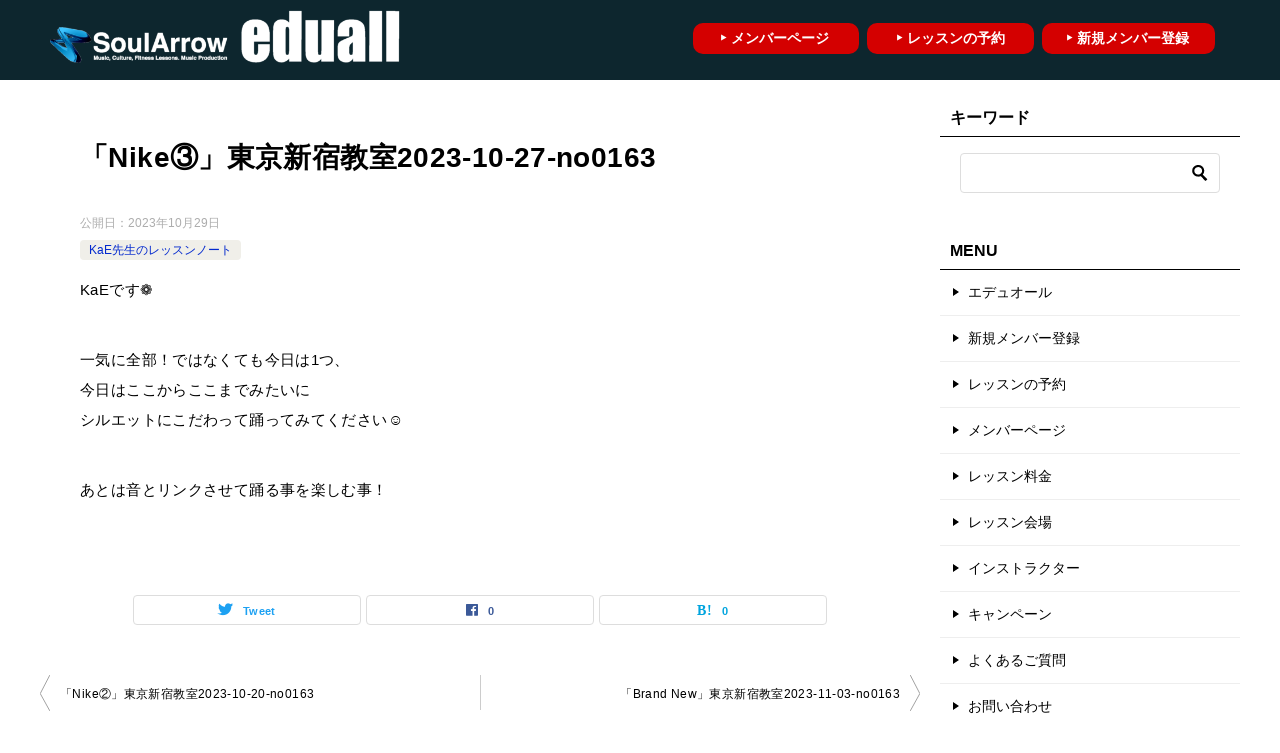

--- FILE ---
content_type: text/html; charset=UTF-8
request_url: https://xn--pcktaa0a2trbyd.com/%E3%83%AC%E3%83%83%E3%82%B9%E3%83%B3%E3%83%8E%E3%83%BC%E3%83%88/kae%E5%85%88%E7%94%9F%E3%81%AE%E3%83%AC%E3%83%83%E3%82%B9%E3%83%B3%E3%83%8E%E3%83%BC%E3%83%88/%E3%80%8Cnike%E2%91%A2%E3%80%8D%E6%9D%B1%E4%BA%AC%E6%96%B0%E5%AE%BF%E6%95%99%E5%AE%A42023-10-27-no0163/
body_size: 8644
content:
<!doctype html>
<html lang="ja" class="col2 layout-footer-show">
<head>
<!-- Google tag (gtag.js) -->
<script async src="https://www.googletagmanager.com/gtag/js?id=G-R252KB5ZP3"></script>
<script>
  window.dataLayer = window.dataLayer || [];
  function gtag(){dataLayer.push(arguments);}
  gtag('js', new Date());

  gtag('config', 'G-R252KB5ZP3');
</script>	<meta charset="UTF-8">
	<meta name="viewport" content="width=device-width, initial-scale=1">
	<link rel="profile" href="http://gmpg.org/xfn/11">

	<title>「Nike③」東京新宿教室2023-10-27-no0163 ｜ ダンスグループレッスン受け放題【ソウルアローエデュオール】</title>
<meta name='robots' content='max-image-preview:large' />
    <script>
        var ajaxurl = 'https://xn--pcktaa0a2trbyd.com/wp-admin/admin-ajax.php';
        var sns_cnt = true;
            </script>
	<link rel="alternate" type="application/rss+xml" title="ダンスグループレッスン受け放題【ソウルアローエデュオール】 &raquo; フィード" href="https://xn--pcktaa0a2trbyd.com/feed/" />
<link rel="alternate" type="application/rss+xml" title="ダンスグループレッスン受け放題【ソウルアローエデュオール】 &raquo; コメントフィード" href="https://xn--pcktaa0a2trbyd.com/comments/feed/" />
<link rel="alternate" type="application/rss+xml" title="ダンスグループレッスン受け放題【ソウルアローエデュオール】 &raquo; 「Nike③」東京新宿教室2023-10-27-no0163 のコメントのフィード" href="https://xn--pcktaa0a2trbyd.com/%e3%83%ac%e3%83%83%e3%82%b9%e3%83%b3%e3%83%8e%e3%83%bc%e3%83%88/kae%e5%85%88%e7%94%9f%e3%81%ae%e3%83%ac%e3%83%83%e3%82%b9%e3%83%b3%e3%83%8e%e3%83%bc%e3%83%88/%e3%80%8cnike%e2%91%a2%e3%80%8d%e6%9d%b1%e4%ba%ac%e6%96%b0%e5%ae%bf%e6%95%99%e5%ae%a42023-10-27-no0163/feed/" />
<style id='wp-img-auto-sizes-contain-inline-css' type='text/css'>
img:is([sizes=auto i],[sizes^="auto," i]){contain-intrinsic-size:3000px 1500px}
/*# sourceURL=wp-img-auto-sizes-contain-inline-css */
</style>
<style id='wp-emoji-styles-inline-css' type='text/css'>

	img.wp-smiley, img.emoji {
		display: inline !important;
		border: none !important;
		box-shadow: none !important;
		height: 1em !important;
		width: 1em !important;
		margin: 0 0.07em !important;
		vertical-align: -0.1em !important;
		background: none !important;
		padding: 0 !important;
	}
/*# sourceURL=wp-emoji-styles-inline-css */
</style>
<style id='classic-theme-styles-inline-css' type='text/css'>
/*! This file is auto-generated */
.wp-block-button__link{color:#fff;background-color:#32373c;border-radius:9999px;box-shadow:none;text-decoration:none;padding:calc(.667em + 2px) calc(1.333em + 2px);font-size:1.125em}.wp-block-file__button{background:#32373c;color:#fff;text-decoration:none}
/*# sourceURL=/wp-includes/css/classic-themes.min.css */
</style>
<link rel='stylesheet' id='wp-show-posts-css' href='https://xn--pcktaa0a2trbyd.com/wp-content/plugins/wp-show-posts/css/wp-show-posts-min.css?ver=1.1.6' type='text/css' media='all' />
<link rel='stylesheet' id='keni-style-css' href='https://xn--pcktaa0a2trbyd.com/wp-content/themes/keni80_wp_standard_all_202010161810/style.css?ver=6.9' type='text/css' media='all' />
<link rel='stylesheet' id='keni_base-css' href='https://xn--pcktaa0a2trbyd.com/wp-content/themes/keni80_wp_standard_all_202010161810/base.css?ver=6.9' type='text/css' media='all' />
<link rel='stylesheet' id='keni-advanced-css' href='https://xn--pcktaa0a2trbyd.com/wp-content/themes/keni80_wp_standard_all_202010161810/advanced.css?ver=6.9' type='text/css' media='all' />
<link rel='stylesheet' id='keni_base_default-css' href='https://xn--pcktaa0a2trbyd.com/wp-content/themes/keni80_wp_standard_all_202010161810/default-style.css?ver=6.9' type='text/css' media='all' />
<link rel="canonical" href="https://xn--pcktaa0a2trbyd.com/%e3%83%ac%e3%83%83%e3%82%b9%e3%83%b3%e3%83%8e%e3%83%bc%e3%83%88/kae%e5%85%88%e7%94%9f%e3%81%ae%e3%83%ac%e3%83%83%e3%82%b9%e3%83%b3%e3%83%8e%e3%83%bc%e3%83%88/%e3%80%8cnike%e2%91%a2%e3%80%8d%e6%9d%b1%e4%ba%ac%e6%96%b0%e5%ae%bf%e6%95%99%e5%ae%a42023-10-27-no0163/" />
<link rel="EditURI" type="application/rsd+xml" title="RSD" href="https://xn--pcktaa0a2trbyd.com/xmlrpc.php?rsd" />
<link rel='shortlink' href='https://wp.me/peMdKl-ft' />
<meta name="description" content="KaEです❁ 一気に全部！ではなくても今日は1つ、 今日はここからここまでみたいに シルエットにこだわって踊ってみてください&#x263a;︎ あとは音とリンクさせて踊る事を楽しむ事！">
        <!--OGP-->
		<meta property="og:type" content="article" />
<meta property="og:url" content="https://xn--pcktaa0a2trbyd.com/%e3%83%ac%e3%83%83%e3%82%b9%e3%83%b3%e3%83%8e%e3%83%bc%e3%83%88/kae%e5%85%88%e7%94%9f%e3%81%ae%e3%83%ac%e3%83%83%e3%82%b9%e3%83%b3%e3%83%8e%e3%83%bc%e3%83%88/%e3%80%8cnike%e2%91%a2%e3%80%8d%e6%9d%b1%e4%ba%ac%e6%96%b0%e5%ae%bf%e6%95%99%e5%ae%a42023-10-27-no0163/" />
        <meta property="og:title" content="「Nike③」東京新宿教室2023-10-27-no0163 ｜ ダンスグループレッスン受け放題【ソウルアローエデュオール】"/>
        <meta property="og:description" content="KaEです❁ 一気に全部！ではなくても今日は1つ、 今日はここからここまでみたいに シルエットにこだわって踊ってみてください&#x263a;︎ あとは音とリンクさせて踊る事を楽しむ事！">
        <meta property="og:site_name" content="ダンスグループレッスン受け放題【ソウルアローエデュオール】">
        <meta property="og:image" content="https://xn--pcktaa0a2trbyd.com/wp-content/uploads/thum-sai.png">
		            <meta property="og:image:type" content="image/png">
			            <meta property="og:image:width" content="500">
            <meta property="og:image:height" content="281">
			        <meta property="og:locale" content="ja_JP">
		        <!--OGP-->
		
<!-- Jetpack Open Graph Tags -->
<meta property="og:type" content="article" />
<meta property="og:title" content="「Nike③」東京新宿教室2023-10-27-no0163" />
<meta property="og:url" content="https://xn--pcktaa0a2trbyd.com/%e3%83%ac%e3%83%83%e3%82%b9%e3%83%b3%e3%83%8e%e3%83%bc%e3%83%88/kae%e5%85%88%e7%94%9f%e3%81%ae%e3%83%ac%e3%83%83%e3%82%b9%e3%83%b3%e3%83%8e%e3%83%bc%e3%83%88/%e3%80%8cnike%e2%91%a2%e3%80%8d%e6%9d%b1%e4%ba%ac%e6%96%b0%e5%ae%bf%e6%95%99%e5%ae%a42023-10-27-no0163/" />
<meta property="og:description" content="KaEです❁ 一気に全部！ではなくても今日は1つ、 今日はここからここまでみたいに シルエットにこだわって踊っ&hellip;" />
<meta property="article:published_time" content="2023-10-29T12:34:22+00:00" />
<meta property="article:modified_time" content="2023-10-29T12:34:22+00:00" />
<meta property="og:site_name" content="ダンスグループレッスン受け放題【ソウルアローエデュオール】" />
<meta property="og:image" content="https://xn--pcktaa0a2trbyd.com/wp-content/uploads/thum-sai.png" />
<meta property="og:image:width" content="500" />
<meta property="og:image:height" content="281" />
<meta property="og:image:alt" content="" />
<meta property="og:locale" content="ja_JP" />
<meta name="twitter:text:title" content="「Nike③」東京新宿教室2023-10-27-no0163" />
<meta name="twitter:image" content="https://xn--pcktaa0a2trbyd.com/wp-content/uploads/thum-sai.png?w=640" />
<meta name="twitter:card" content="summary_large_image" />

<!-- End Jetpack Open Graph Tags -->
<link rel="icon" href="https://xn--pcktaa0a2trbyd.com/wp-content/uploads/favicon-300x300.png" sizes="32x32" />
<link rel="icon" href="https://xn--pcktaa0a2trbyd.com/wp-content/uploads/favicon-300x300.png" sizes="192x192" />
<link rel="apple-touch-icon" href="https://xn--pcktaa0a2trbyd.com/wp-content/uploads/favicon-300x300.png" />
<meta name="msapplication-TileImage" content="https://xn--pcktaa0a2trbyd.com/wp-content/uploads/favicon-300x300.png" />
<style id='global-styles-inline-css' type='text/css'>
:root{--wp--preset--aspect-ratio--square: 1;--wp--preset--aspect-ratio--4-3: 4/3;--wp--preset--aspect-ratio--3-4: 3/4;--wp--preset--aspect-ratio--3-2: 3/2;--wp--preset--aspect-ratio--2-3: 2/3;--wp--preset--aspect-ratio--16-9: 16/9;--wp--preset--aspect-ratio--9-16: 9/16;--wp--preset--color--black: #000000;--wp--preset--color--cyan-bluish-gray: #abb8c3;--wp--preset--color--white: #ffffff;--wp--preset--color--pale-pink: #f78da7;--wp--preset--color--vivid-red: #cf2e2e;--wp--preset--color--luminous-vivid-orange: #ff6900;--wp--preset--color--luminous-vivid-amber: #fcb900;--wp--preset--color--light-green-cyan: #7bdcb5;--wp--preset--color--vivid-green-cyan: #00d084;--wp--preset--color--pale-cyan-blue: #8ed1fc;--wp--preset--color--vivid-cyan-blue: #0693e3;--wp--preset--color--vivid-purple: #9b51e0;--wp--preset--gradient--vivid-cyan-blue-to-vivid-purple: linear-gradient(135deg,rgb(6,147,227) 0%,rgb(155,81,224) 100%);--wp--preset--gradient--light-green-cyan-to-vivid-green-cyan: linear-gradient(135deg,rgb(122,220,180) 0%,rgb(0,208,130) 100%);--wp--preset--gradient--luminous-vivid-amber-to-luminous-vivid-orange: linear-gradient(135deg,rgb(252,185,0) 0%,rgb(255,105,0) 100%);--wp--preset--gradient--luminous-vivid-orange-to-vivid-red: linear-gradient(135deg,rgb(255,105,0) 0%,rgb(207,46,46) 100%);--wp--preset--gradient--very-light-gray-to-cyan-bluish-gray: linear-gradient(135deg,rgb(238,238,238) 0%,rgb(169,184,195) 100%);--wp--preset--gradient--cool-to-warm-spectrum: linear-gradient(135deg,rgb(74,234,220) 0%,rgb(151,120,209) 20%,rgb(207,42,186) 40%,rgb(238,44,130) 60%,rgb(251,105,98) 80%,rgb(254,248,76) 100%);--wp--preset--gradient--blush-light-purple: linear-gradient(135deg,rgb(255,206,236) 0%,rgb(152,150,240) 100%);--wp--preset--gradient--blush-bordeaux: linear-gradient(135deg,rgb(254,205,165) 0%,rgb(254,45,45) 50%,rgb(107,0,62) 100%);--wp--preset--gradient--luminous-dusk: linear-gradient(135deg,rgb(255,203,112) 0%,rgb(199,81,192) 50%,rgb(65,88,208) 100%);--wp--preset--gradient--pale-ocean: linear-gradient(135deg,rgb(255,245,203) 0%,rgb(182,227,212) 50%,rgb(51,167,181) 100%);--wp--preset--gradient--electric-grass: linear-gradient(135deg,rgb(202,248,128) 0%,rgb(113,206,126) 100%);--wp--preset--gradient--midnight: linear-gradient(135deg,rgb(2,3,129) 0%,rgb(40,116,252) 100%);--wp--preset--font-size--small: 13px;--wp--preset--font-size--medium: 20px;--wp--preset--font-size--large: 36px;--wp--preset--font-size--x-large: 42px;--wp--preset--spacing--20: 0.44rem;--wp--preset--spacing--30: 0.67rem;--wp--preset--spacing--40: 1rem;--wp--preset--spacing--50: 1.5rem;--wp--preset--spacing--60: 2.25rem;--wp--preset--spacing--70: 3.38rem;--wp--preset--spacing--80: 5.06rem;--wp--preset--shadow--natural: 6px 6px 9px rgba(0, 0, 0, 0.2);--wp--preset--shadow--deep: 12px 12px 50px rgba(0, 0, 0, 0.4);--wp--preset--shadow--sharp: 6px 6px 0px rgba(0, 0, 0, 0.2);--wp--preset--shadow--outlined: 6px 6px 0px -3px rgb(255, 255, 255), 6px 6px rgb(0, 0, 0);--wp--preset--shadow--crisp: 6px 6px 0px rgb(0, 0, 0);}:where(.is-layout-flex){gap: 0.5em;}:where(.is-layout-grid){gap: 0.5em;}body .is-layout-flex{display: flex;}.is-layout-flex{flex-wrap: wrap;align-items: center;}.is-layout-flex > :is(*, div){margin: 0;}body .is-layout-grid{display: grid;}.is-layout-grid > :is(*, div){margin: 0;}:where(.wp-block-columns.is-layout-flex){gap: 2em;}:where(.wp-block-columns.is-layout-grid){gap: 2em;}:where(.wp-block-post-template.is-layout-flex){gap: 1.25em;}:where(.wp-block-post-template.is-layout-grid){gap: 1.25em;}.has-black-color{color: var(--wp--preset--color--black) !important;}.has-cyan-bluish-gray-color{color: var(--wp--preset--color--cyan-bluish-gray) !important;}.has-white-color{color: var(--wp--preset--color--white) !important;}.has-pale-pink-color{color: var(--wp--preset--color--pale-pink) !important;}.has-vivid-red-color{color: var(--wp--preset--color--vivid-red) !important;}.has-luminous-vivid-orange-color{color: var(--wp--preset--color--luminous-vivid-orange) !important;}.has-luminous-vivid-amber-color{color: var(--wp--preset--color--luminous-vivid-amber) !important;}.has-light-green-cyan-color{color: var(--wp--preset--color--light-green-cyan) !important;}.has-vivid-green-cyan-color{color: var(--wp--preset--color--vivid-green-cyan) !important;}.has-pale-cyan-blue-color{color: var(--wp--preset--color--pale-cyan-blue) !important;}.has-vivid-cyan-blue-color{color: var(--wp--preset--color--vivid-cyan-blue) !important;}.has-vivid-purple-color{color: var(--wp--preset--color--vivid-purple) !important;}.has-black-background-color{background-color: var(--wp--preset--color--black) !important;}.has-cyan-bluish-gray-background-color{background-color: var(--wp--preset--color--cyan-bluish-gray) !important;}.has-white-background-color{background-color: var(--wp--preset--color--white) !important;}.has-pale-pink-background-color{background-color: var(--wp--preset--color--pale-pink) !important;}.has-vivid-red-background-color{background-color: var(--wp--preset--color--vivid-red) !important;}.has-luminous-vivid-orange-background-color{background-color: var(--wp--preset--color--luminous-vivid-orange) !important;}.has-luminous-vivid-amber-background-color{background-color: var(--wp--preset--color--luminous-vivid-amber) !important;}.has-light-green-cyan-background-color{background-color: var(--wp--preset--color--light-green-cyan) !important;}.has-vivid-green-cyan-background-color{background-color: var(--wp--preset--color--vivid-green-cyan) !important;}.has-pale-cyan-blue-background-color{background-color: var(--wp--preset--color--pale-cyan-blue) !important;}.has-vivid-cyan-blue-background-color{background-color: var(--wp--preset--color--vivid-cyan-blue) !important;}.has-vivid-purple-background-color{background-color: var(--wp--preset--color--vivid-purple) !important;}.has-black-border-color{border-color: var(--wp--preset--color--black) !important;}.has-cyan-bluish-gray-border-color{border-color: var(--wp--preset--color--cyan-bluish-gray) !important;}.has-white-border-color{border-color: var(--wp--preset--color--white) !important;}.has-pale-pink-border-color{border-color: var(--wp--preset--color--pale-pink) !important;}.has-vivid-red-border-color{border-color: var(--wp--preset--color--vivid-red) !important;}.has-luminous-vivid-orange-border-color{border-color: var(--wp--preset--color--luminous-vivid-orange) !important;}.has-luminous-vivid-amber-border-color{border-color: var(--wp--preset--color--luminous-vivid-amber) !important;}.has-light-green-cyan-border-color{border-color: var(--wp--preset--color--light-green-cyan) !important;}.has-vivid-green-cyan-border-color{border-color: var(--wp--preset--color--vivid-green-cyan) !important;}.has-pale-cyan-blue-border-color{border-color: var(--wp--preset--color--pale-cyan-blue) !important;}.has-vivid-cyan-blue-border-color{border-color: var(--wp--preset--color--vivid-cyan-blue) !important;}.has-vivid-purple-border-color{border-color: var(--wp--preset--color--vivid-purple) !important;}.has-vivid-cyan-blue-to-vivid-purple-gradient-background{background: var(--wp--preset--gradient--vivid-cyan-blue-to-vivid-purple) !important;}.has-light-green-cyan-to-vivid-green-cyan-gradient-background{background: var(--wp--preset--gradient--light-green-cyan-to-vivid-green-cyan) !important;}.has-luminous-vivid-amber-to-luminous-vivid-orange-gradient-background{background: var(--wp--preset--gradient--luminous-vivid-amber-to-luminous-vivid-orange) !important;}.has-luminous-vivid-orange-to-vivid-red-gradient-background{background: var(--wp--preset--gradient--luminous-vivid-orange-to-vivid-red) !important;}.has-very-light-gray-to-cyan-bluish-gray-gradient-background{background: var(--wp--preset--gradient--very-light-gray-to-cyan-bluish-gray) !important;}.has-cool-to-warm-spectrum-gradient-background{background: var(--wp--preset--gradient--cool-to-warm-spectrum) !important;}.has-blush-light-purple-gradient-background{background: var(--wp--preset--gradient--blush-light-purple) !important;}.has-blush-bordeaux-gradient-background{background: var(--wp--preset--gradient--blush-bordeaux) !important;}.has-luminous-dusk-gradient-background{background: var(--wp--preset--gradient--luminous-dusk) !important;}.has-pale-ocean-gradient-background{background: var(--wp--preset--gradient--pale-ocean) !important;}.has-electric-grass-gradient-background{background: var(--wp--preset--gradient--electric-grass) !important;}.has-midnight-gradient-background{background: var(--wp--preset--gradient--midnight) !important;}.has-small-font-size{font-size: var(--wp--preset--font-size--small) !important;}.has-medium-font-size{font-size: var(--wp--preset--font-size--medium) !important;}.has-large-font-size{font-size: var(--wp--preset--font-size--large) !important;}.has-x-large-font-size{font-size: var(--wp--preset--font-size--x-large) !important;}
/*# sourceURL=global-styles-inline-css */
</style>
</head>

<body class="wp-singular post-template-default single single-post postid-959 single-format-standard wp-custom-logo wp-theme-keni80_wp_standard_all_202010161810"><!--ページの属性-->

<div id="top" class="keni-container">

<!--▼▼ ヘッダー ▼▼-->
<div class="keni-header_wrap">
	<div class="keni-header_outer">
		
		<header class="keni-header keni-header_col1">
			<div class="keni-header_inner">

							<p class="site-title"><a href="https://xn--pcktaa0a2trbyd.com/" rel="home"><img src="https://xn--pcktaa0a2trbyd.com/wp-content/uploads/eduall-logo-1024x94-1.png" alt="ダンスグループレッスン受け放題【ソウルアローエデュオール】"width='1024' height='94'></a></p>
			
			<div class="keni-header_cont">
			<p style="padding: 6px 15px; margin-top: 6px;"><span style="font-weight: bold;"><a href="/join/" style="text-decoration: none; background-color: #d40000; color: #fff; font-weight: bold; font-size: 14px; float: right; border-radius: 10px; padding: 5px 26px 5px 23px; margin-top: 11px; margin-left: 8px;">‣ 新規メンバー登録</a><span><a href="https://select-type.com/rsv/?id=ZKRsebBphSE&amp;c_id=97228/" style="text-decoration: none; background-color: #d40000; color: #fff; font-weight: bold; font-size: 14px; float: right; border-radius: 10px; padding: 5px 29px 5px 28px; margin-top: 11px; margin-left: 8px;" target="_blank" rel="noopener">‣ レッスンの予約</a></span><span><a href="https://select-type.com/member/login/?mi=GOXmcfhAVnM" style="text-decoration: none; background-color: #d40000; color: #fff; font-weight: bold; font-size: 14px; float: right; border-radius: 10px; padding: 5px 30px 5px 26px; margin-top: 11px;" target="_blank" rel="noopener">‣ メンバーページ</a></span></span></p>			</div>

			</div><!--keni-header_inner-->
		</header><!--keni-header-->	</div><!--keni-header_outer-->
</div><!--keni-header_wrap-->
<!--▲▲ ヘッダー ▲▲-->

<div id="click-space"></div>

<!--▼▼ グローバルナビ ▼▼-->
<div class="keni-gnav_wrap">
	<div class="keni-gnav_outer">
		<nav class="keni-gnav">
			<div class="keni-gnav_inner">

				<ul id="menu" class="keni-gnav_cont">
				<li id="menu-item-274" class="menu-item menu-item-type-post_type menu-item-object-page menu-item-home menu-item-274"><a href="https://xn--pcktaa0a2trbyd.com/">エデュオール</a></li>
<li id="menu-item-276" class="menu-item menu-item-type-post_type menu-item-object-page menu-item-276"><a href="https://xn--pcktaa0a2trbyd.com/join/">新規メンバー登録</a></li>
<li id="menu-item-242" class="menu-item menu-item-type-custom menu-item-object-custom menu-item-242"><a href="https://select-type.com/rsv/?id=ZKRsebBphSE&#038;c_id=97228">レッスンの予約</a></li>
<li id="menu-item-243" class="menu-item menu-item-type-custom menu-item-object-custom menu-item-243"><a href="https://select-type.com/member/login/?mi=GOXmcfhAVnM">メンバーページ</a></li>
<li id="menu-item-277" class="menu-item menu-item-type-post_type menu-item-object-page menu-item-277"><a href="https://xn--pcktaa0a2trbyd.com/%e3%83%ac%e3%83%83%e3%82%b9%e3%83%b3%e6%96%99%e9%87%91/">レッスン料金</a></li>
<li id="menu-item-251" class="menu-item menu-item-type-post_type menu-item-object-page menu-item-251"><a href="https://xn--pcktaa0a2trbyd.com/%e3%83%ac%e3%83%83%e3%82%b9%e3%83%b3%e4%bc%9a%e5%a0%b4/">レッスン会場</a></li>
<li id="menu-item-244" class="menu-item menu-item-type-taxonomy menu-item-object-category menu-item-244"><a href="https://xn--pcktaa0a2trbyd.com/category/%e3%82%a4%e3%83%b3%e3%82%b9%e3%83%88%e3%83%a9%e3%82%af%e3%82%bf%e3%83%bc/">インストラクター</a></li>
<li id="menu-item-249" class="menu-item menu-item-type-post_type menu-item-object-page menu-item-249"><a href="https://xn--pcktaa0a2trbyd.com/%e3%82%ad%e3%83%a3%e3%83%b3%e3%83%9a%e3%83%bc%e3%83%b3/">キャンペーン</a></li>
<li id="menu-item-250" class="menu-item menu-item-type-post_type menu-item-object-page menu-item-250"><a href="https://xn--pcktaa0a2trbyd.com/%e3%82%88%e3%81%8f%e3%81%82%e3%82%8b%e3%81%94%e8%b3%aa%e5%95%8f/">よくあるご質問</a></li>
<li id="menu-item-275" class="menu-item menu-item-type-post_type menu-item-object-page menu-item-275"><a href="https://xn--pcktaa0a2trbyd.com/%e3%81%8a%e5%95%8f%e3%81%84%e5%90%88%e3%82%8f%e3%81%9b/">お問い合わせ</a></li>
				<li class="menu-search"><div class="search-box">
	<form role="search" method="get" id="keni_search" class="searchform" action="https://xn--pcktaa0a2trbyd.com/">
		<input type="text" value="" name="s"><button class="btn-search"><img src="https://xn--pcktaa0a2trbyd.com/wp-content/themes/keni80_wp_standard_all_202010161810/images/icon/search_black.svg" width="18" height="18" alt="検索"></button>
	</form>
</div></li>
				</ul>
			</div>
			<div class="keni-gnav_btn_wrap">
				<div class="keni-gnav_btn"><span class="keni-gnav_btn_icon-open"></span></div>
			</div>
		</nav>
	</div>
</div>



<div class="keni-main_wrap">
	<div class="keni-main_outer">

		<!--▼▼ メインコンテンツ ▼▼-->
		<main id="main" class="keni-main">
			<div class="keni-main_inner">

				<aside class="free-area free-area_before-title">
									</aside><!-- #secondary -->

		<article class="post-959 post type-post status-publish format-standard has-post-thumbnail category-kae keni-section" itemscope itemtype="http://schema.org/Article">
<meta itemscope itemprop="mainEntityOfPage"  itemType="https://schema.org/WebPage" itemid="https://xn--pcktaa0a2trbyd.com/%e3%83%ac%e3%83%83%e3%82%b9%e3%83%b3%e3%83%8e%e3%83%bc%e3%83%88/kae%e5%85%88%e7%94%9f%e3%81%ae%e3%83%ac%e3%83%83%e3%82%b9%e3%83%b3%e3%83%8e%e3%83%bc%e3%83%88/%e3%80%8cnike%e2%91%a2%e3%80%8d%e6%9d%b1%e4%ba%ac%e6%96%b0%e5%ae%bf%e6%95%99%e5%ae%a42023-10-27-no0163/" />

<div class="keni-section_wrap article_wrap">
	<div class="keni-section">

		<header class="article-header">
			<h1 class="entry_title" itemprop="headline">「Nike③」東京新宿教室2023-10-27-no0163</h1>
			<div class="entry_status">
		<ul class="entry_date">
				<li class="entry_date_item">公開日：<time itemprop="datePublished" datetime="2023-10-29T21:34:22+09:00" content="2023-10-29T21:34:22+09:00">2023年10月29日</time></li>	</ul>
		<ul class="entry_category">
		<li class="entry_category_item kae%e5%85%88%e7%94%9f%e3%81%ae%e3%83%ac%e3%83%83%e3%82%b9%e3%83%b3%e3%83%8e%e3%83%bc%e3%83%88" style="background-color: #f0efe9;"><a href="https://xn--pcktaa0a2trbyd.com/category/%e3%83%ac%e3%83%83%e3%82%b9%e3%83%b3%e3%83%8e%e3%83%bc%e3%83%88/kae%e5%85%88%e7%94%9f%e3%81%ae%e3%83%ac%e3%83%83%e3%82%b9%e3%83%b3%e3%83%8e%e3%83%bc%e3%83%88/" style="color: #0329ce;">KaE先生のレッスンノート</a></li>	</ul>
</div>					</header><!-- .article-header -->

		<div class="article-body" itemprop="articleBody">
			
			<p>KaEです❁</p>
<p>一気に全部！ではなくても今日は1つ、<br />
今日はここからここまでみたいに<br />
シルエットにこだわって踊ってみてください&#x263a;︎</p>
<p>あとは音とリンクさせて踊る事を楽しむ事！</p>

		</div><!-- .article-body -->

	    </div><!-- .keni-section -->
</div><!-- .keni-section_wrap -->


<div class="behind-article-area">

<div class="keni-section_wrap keni-section_wrap_style02">
	<div class="keni-section">
<aside class="sns-btn_wrap">
	        <div class="sns-btn_tw" data-url="https://xn--pcktaa0a2trbyd.com/%e3%83%ac%e3%83%83%e3%82%b9%e3%83%b3%e3%83%8e%e3%83%bc%e3%83%88/kae%e5%85%88%e7%94%9f%e3%81%ae%e3%83%ac%e3%83%83%e3%82%b9%e3%83%b3%e3%83%8e%e3%83%bc%e3%83%88/%e3%80%8cnike%e2%91%a2%e3%80%8d%e6%9d%b1%e4%ba%ac%e6%96%b0%e5%ae%bf%e6%95%99%e5%ae%a42023-10-27-no0163/" data-title="%E3%80%8CNike%E2%91%A2%E3%80%8D%E6%9D%B1%E4%BA%AC%E6%96%B0%E5%AE%BF%E6%95%99%E5%AE%A42023-10-27-no0163+%EF%BD%9C+%E3%83%80%E3%83%B3%E3%82%B9%E3%82%B0%E3%83%AB%E3%83%BC%E3%83%97%E3%83%AC%E3%83%83%E3%82%B9%E3%83%B3%E5%8F%97%E3%81%91%E6%94%BE%E9%A1%8C%E3%80%90%E3%82%BD%E3%82%A6%E3%83%AB%E3%82%A2%E3%83%AD%E3%83%BC%E3%82%A8%E3%83%87%E3%83%A5%E3%82%AA%E3%83%BC%E3%83%AB%E3%80%91"></div>
        <div class="sns-btn_fb" data-url="https://xn--pcktaa0a2trbyd.com/%e3%83%ac%e3%83%83%e3%82%b9%e3%83%b3%e3%83%8e%e3%83%bc%e3%83%88/kae%e5%85%88%e7%94%9f%e3%81%ae%e3%83%ac%e3%83%83%e3%82%b9%e3%83%b3%e3%83%8e%e3%83%bc%e3%83%88/%e3%80%8cnike%e2%91%a2%e3%80%8d%e6%9d%b1%e4%ba%ac%e6%96%b0%e5%ae%bf%e6%95%99%e5%ae%a42023-10-27-no0163/" data-title="%E3%80%8CNike%E2%91%A2%E3%80%8D%E6%9D%B1%E4%BA%AC%E6%96%B0%E5%AE%BF%E6%95%99%E5%AE%A42023-10-27-no0163+%EF%BD%9C+%E3%83%80%E3%83%B3%E3%82%B9%E3%82%B0%E3%83%AB%E3%83%BC%E3%83%97%E3%83%AC%E3%83%83%E3%82%B9%E3%83%B3%E5%8F%97%E3%81%91%E6%94%BE%E9%A1%8C%E3%80%90%E3%82%BD%E3%82%A6%E3%83%AB%E3%82%A2%E3%83%AD%E3%83%BC%E3%82%A8%E3%83%87%E3%83%A5%E3%82%AA%E3%83%BC%E3%83%AB%E3%80%91"></div>
        <div class="sns-btn_hatena" data-url="https://xn--pcktaa0a2trbyd.com/%e3%83%ac%e3%83%83%e3%82%b9%e3%83%b3%e3%83%8e%e3%83%bc%e3%83%88/kae%e5%85%88%e7%94%9f%e3%81%ae%e3%83%ac%e3%83%83%e3%82%b9%e3%83%b3%e3%83%8e%e3%83%bc%e3%83%88/%e3%80%8cnike%e2%91%a2%e3%80%8d%e6%9d%b1%e4%ba%ac%e6%96%b0%e5%ae%bf%e6%95%99%e5%ae%a42023-10-27-no0163/" data-title="%E3%80%8CNike%E2%91%A2%E3%80%8D%E6%9D%B1%E4%BA%AC%E6%96%B0%E5%AE%BF%E6%95%99%E5%AE%A42023-10-27-no0163+%EF%BD%9C+%E3%83%80%E3%83%B3%E3%82%B9%E3%82%B0%E3%83%AB%E3%83%BC%E3%83%97%E3%83%AC%E3%83%83%E3%82%B9%E3%83%B3%E5%8F%97%E3%81%91%E6%94%BE%E9%A1%8C%E3%80%90%E3%82%BD%E3%82%A6%E3%83%AB%E3%82%A2%E3%83%AD%E3%83%BC%E3%82%A8%E3%83%87%E3%83%A5%E3%82%AA%E3%83%BC%E3%83%AB%E3%80%91"></div>
		</aside>

				
	<nav class="navigation post-navigation" aria-label="投稿">
		<h2 class="screen-reader-text">投稿ナビゲーション</h2>
		<div class="nav-links"><div class="nav-previous"><a href="https://xn--pcktaa0a2trbyd.com/%e3%83%ac%e3%83%83%e3%82%b9%e3%83%b3%e3%83%8e%e3%83%bc%e3%83%88/kae%e5%85%88%e7%94%9f%e3%81%ae%e3%83%ac%e3%83%83%e3%82%b9%e3%83%b3%e3%83%8e%e3%83%bc%e3%83%88/%e3%80%8cnike%e2%91%a1%e3%80%8d%e6%9d%b1%e4%ba%ac%e6%96%b0%e5%ae%bf%e6%95%99%e5%ae%a42023-10-20-no0163/">「Nike②」東京新宿教室2023-10-20-no0163</a></div><div class="nav-next"><a href="https://xn--pcktaa0a2trbyd.com/%e3%83%ac%e3%83%83%e3%82%b9%e3%83%b3%e3%83%8e%e3%83%bc%e3%83%88/kae%e5%85%88%e7%94%9f%e3%81%ae%e3%83%ac%e3%83%83%e3%82%b9%e3%83%b3%e3%83%8e%e3%83%bc%e3%83%88/%e3%80%8cbrand-new%e3%80%8d%e6%9d%b1%e4%ba%ac%e6%96%b0%e5%ae%bf%e6%95%99%e5%ae%a42023-11-03-no0163/">「Brand New」東京新宿教室2023-11-03-no0163</a></div></div>
	</nav>
	</div>
</div>
</div><!-- .behind-article-area -->

</article><!-- #post-## -->



<div class="keni-section_wrap keni-section_wrap_style02">
	<section id="comments" class="comments-area keni-section">


	<div id="respond" class="comment-respond">
		<h2 id="reply-title" class="comment-reply-title">コメントを残す</h2><form action="https://xn--pcktaa0a2trbyd.com/wp-comments-post.php" method="post" id="commentform" class="comment-form"><div class="comment-form-author"><p class="comment-form_item_title"><label for="author"><small>名前 <span class="required">必須</span></small></label></p><p class="comment-form_item_input"><input id="author" class="w60" name="author" type="text" value="" size="30" aria-required="true" required="required" /></p></div>
<div class="comment-form-email comment-form-mail"><p class="comment-form_item_title"><label for="email"><small>メール（公開されません） <span class="required">必須</span></small></label></p><p class="comment-form_item_input"><input id="email" class="w60" name="email" type="email" value="" size="30" aria-required="true" required="required" /></p></div>
<div class="comment-form-url"><p class="comment-form_item_title"><label for="url"><small>サイト</small></label></p><p class="comment-form_item_input"><input id="url" class="w60" name="url" type="url" value="" size="30" /></p></div>
<p class="comment-form-comment comment-form_item_title"><label for="comment"><small>コメント</small></label></p><p class="comment-form_item_textarea"><textarea id="comment" name="comment" class="w100" cols="45" rows="8" maxlength="65525" aria-required="true" required="required"></textarea></p><div class="form-submit al-c m20-t"><p><input name="submit" type="submit" id="submit" class="submit btn btn-form01 dir-arw_r btn_style03" value="コメントを送信" /> <input type='hidden' name='comment_post_ID' value='959' id='comment_post_ID' />
<input type='hidden' name='comment_parent' id='comment_parent' value='0' />
</p></div><p style="display: none;"><input type="hidden" id="akismet_comment_nonce" name="akismet_comment_nonce" value="d014ac05b4" /></p><p style="display: none !important;" class="akismet-fields-container" data-prefix="ak_"><label>&#916;<textarea name="ak_hp_textarea" cols="45" rows="8" maxlength="100"></textarea></label><input type="hidden" id="ak_js_1" name="ak_js" value="111"/><script>document.getElementById( "ak_js_1" ).setAttribute( "value", ( new Date() ).getTime() );</script></p></form>	</div><!-- #respond -->
		
</section>
</div>
				<aside class="free-area free-area_after-cont">
									</aside><!-- #secondary -->

			</div><!-- .keni-main_inner -->
		</main><!-- .keni-main -->


<aside id="secondary" class="keni-sub">
	<div id="search-2" class="keni-section_wrap widget widget_search"><section class="keni-section"><h3 class="sub-section_title">キーワード</h3><div class="search-box">
	<form role="search" method="get" id="keni_search" class="searchform" action="https://xn--pcktaa0a2trbyd.com/">
		<input type="text" value="" name="s"><button class="btn-search"><img src="https://xn--pcktaa0a2trbyd.com/wp-content/themes/keni80_wp_standard_all_202010161810/images/icon/search_black.svg" width="18" height="18" alt="検索"></button>
	</form>
</div></section></div><div id="nav_menu-2" class="keni-section_wrap widget widget_nav_menu"><section class="keni-section"><h3 class="sub-section_title">MENU</h3><div class="menu-%e3%82%b0%e3%83%ad%e3%83%bc%e3%83%90%e3%83%ab%e3%83%8a%e3%83%93-container"><ul id="menu-%e3%82%b0%e3%83%ad%e3%83%bc%e3%83%90%e3%83%ab%e3%83%8a%e3%83%93" class="menu"><li class="menu-item menu-item-type-post_type menu-item-object-page menu-item-home menu-item-274"><a href="https://xn--pcktaa0a2trbyd.com/">エデュオール</a></li>
<li class="menu-item menu-item-type-post_type menu-item-object-page menu-item-276"><a href="https://xn--pcktaa0a2trbyd.com/join/">新規メンバー登録</a></li>
<li class="menu-item menu-item-type-custom menu-item-object-custom menu-item-242"><a href="https://select-type.com/rsv/?id=ZKRsebBphSE&#038;c_id=97228">レッスンの予約</a></li>
<li class="menu-item menu-item-type-custom menu-item-object-custom menu-item-243"><a href="https://select-type.com/member/login/?mi=GOXmcfhAVnM">メンバーページ</a></li>
<li class="menu-item menu-item-type-post_type menu-item-object-page menu-item-277"><a href="https://xn--pcktaa0a2trbyd.com/%e3%83%ac%e3%83%83%e3%82%b9%e3%83%b3%e6%96%99%e9%87%91/">レッスン料金</a></li>
<li class="menu-item menu-item-type-post_type menu-item-object-page menu-item-251"><a href="https://xn--pcktaa0a2trbyd.com/%e3%83%ac%e3%83%83%e3%82%b9%e3%83%b3%e4%bc%9a%e5%a0%b4/">レッスン会場</a></li>
<li class="menu-item menu-item-type-taxonomy menu-item-object-category menu-item-244"><a href="https://xn--pcktaa0a2trbyd.com/category/%e3%82%a4%e3%83%b3%e3%82%b9%e3%83%88%e3%83%a9%e3%82%af%e3%82%bf%e3%83%bc/">インストラクター</a></li>
<li class="menu-item menu-item-type-post_type menu-item-object-page menu-item-249"><a href="https://xn--pcktaa0a2trbyd.com/%e3%82%ad%e3%83%a3%e3%83%b3%e3%83%9a%e3%83%bc%e3%83%b3/">キャンペーン</a></li>
<li class="menu-item menu-item-type-post_type menu-item-object-page menu-item-250"><a href="https://xn--pcktaa0a2trbyd.com/%e3%82%88%e3%81%8f%e3%81%82%e3%82%8b%e3%81%94%e8%b3%aa%e5%95%8f/">よくあるご質問</a></li>
<li class="menu-item menu-item-type-post_type menu-item-object-page menu-item-275"><a href="https://xn--pcktaa0a2trbyd.com/%e3%81%8a%e5%95%8f%e3%81%84%e5%90%88%e3%82%8f%e3%81%9b/">お問い合わせ</a></li>
</ul></div></section></div><div id="text-2" class="keni-section_wrap widget widget_text"><section class="keni-section">			<div class="textwidget"><p><a href="https://wp.me/peMdKl-YY"><img loading="lazy" decoding="async" src="/wp-content/uploads/bachibachi2.jpg" alt="" width="1600" height="900" /></a></p>
<p><a href="https://wp.me/peMdKl-YY">テレビ朝日「バチバチSTAR」ソウルアローのダンススクールが制作協力いたしました</a></p>
<p><a href="https://wp.me/peMdKl-ed"><img loading="lazy" decoding="async" src="https://xn--pcktaa0a2trbyd.com/wp-content/uploads/1h03.jpg" alt="ONE hour Sence" width="1600" height="900" /></a></p>
<p><a href="https://wp.me/peMdKl-ed">フジテレビ「ONE hour Sence」ソウルアローのダンスレッスンが放送されました</a></p>
</div>
		</section></div></aside><!-- #secondary -->

	</div><!--keni-main_outer-->
</div><!--keni-main_wrap-->

<!--▼▼ パン屑リスト ▼▼-->
<div class="keni-breadcrumb-list_wrap">
	<div class="keni-breadcrumb-list_outer">
		<nav class="keni-breadcrumb-list">
			<ol class="keni-breadcrumb-list_inner" itemscope itemtype="http://schema.org/BreadcrumbList">
				<li itemprop="itemListElement" itemscope itemtype="http://schema.org/ListItem">
					<a itemprop="item" href="https://xn--pcktaa0a2trbyd.com"><span itemprop="name">TOP</span> ページ</a>
					<meta itemprop="position" content="1" />
				</li>
				<li itemprop="itemListElement" itemscope itemtype="http://schema.org/ListItem">
					<a itemprop="item" href="https://xn--pcktaa0a2trbyd.com/category/%e3%83%ac%e3%83%83%e3%82%b9%e3%83%b3%e3%83%8e%e3%83%bc%e3%83%88/"><span itemprop="name">レッスンノート</span></a>
					<meta itemprop="position" content="2" />
				</li>
				<li itemprop="itemListElement" itemscope itemtype="http://schema.org/ListItem">
					<a itemprop="item" href="https://xn--pcktaa0a2trbyd.com/category/%e3%83%ac%e3%83%83%e3%82%b9%e3%83%b3%e3%83%8e%e3%83%bc%e3%83%88/kae%e5%85%88%e7%94%9f%e3%81%ae%e3%83%ac%e3%83%83%e3%82%b9%e3%83%b3%e3%83%8e%e3%83%bc%e3%83%88/"><span itemprop="name">KaE先生のレッスンノート</span></a>
					<meta itemprop="position" content="3" />
				</li>
				<li>「Nike③」東京新宿教室2023-10-27-no0163</li>
			</ol>
		</nav>
	</div><!--keni-breadcrumb-list_outer-->
</div><!--keni-breadcrumb-list_wrap-->
<!--▲▲ パン屑リスト ▲▲-->


<!--▼▼ footer ▼▼-->
<div class="keni-footer_wrap">
	<div class="keni-footer_outer">
		<footer class="keni-footer">

			<div class="keni-footer_inner">
				<div class="keni-footer-cont_wrap">
															
				</div><!--keni-section_wrap-->
			</div><!--keni-footer_inner-->
		</footer><!--keni-footer-->
        <div class="footer-menu">
			<div class="menu-%e3%83%95%e3%83%83%e3%82%bf%e3%83%bc-container"><ul id="menu-%e3%83%95%e3%83%83%e3%82%bf%e3%83%bc" class="menu"><li id="menu-item-282" class="menu-item menu-item-type-post_type menu-item-object-page menu-item-home menu-item-282"><a href="https://xn--pcktaa0a2trbyd.com/">エデュオール</a></li>
<li id="menu-item-272" class="menu-item menu-item-type-post_type menu-item-object-page menu-item-272"><a href="https://xn--pcktaa0a2trbyd.com/join/">新規メンバー登録</a></li>
<li id="menu-item-245" class="menu-item menu-item-type-custom menu-item-object-custom menu-item-245"><a href="https://select-type.com/rsv/?id=ZKRsebBphSE&#038;c_id=97228">レッスンの予約</a></li>
<li id="menu-item-246" class="menu-item menu-item-type-custom menu-item-object-custom menu-item-246"><a href="https://select-type.com/member/login/?mi=GOXmcfhAVnM">メンバーページ</a></li>
<li id="menu-item-273" class="menu-item menu-item-type-post_type menu-item-object-page menu-item-273"><a href="https://xn--pcktaa0a2trbyd.com/%e3%83%ac%e3%83%83%e3%82%b9%e3%83%b3%e6%96%99%e9%87%91/">レッスン料金</a></li>
<li id="menu-item-288" class="menu-item menu-item-type-post_type menu-item-object-page menu-item-288"><a href="https://xn--pcktaa0a2trbyd.com/%e3%83%ac%e3%83%83%e3%82%b9%e3%83%b3%e4%bc%9a%e5%a0%b4/">レッスン会場</a></li>
<li id="menu-item-334" class="menu-item menu-item-type-taxonomy menu-item-object-category menu-item-334"><a href="https://xn--pcktaa0a2trbyd.com/category/%e3%82%a4%e3%83%b3%e3%82%b9%e3%83%88%e3%83%a9%e3%82%af%e3%82%bf%e3%83%bc/">インストラクター</a></li>
<li id="menu-item-278" class="menu-item menu-item-type-post_type menu-item-object-page menu-item-278"><a href="https://xn--pcktaa0a2trbyd.com/%e3%82%ad%e3%83%a3%e3%83%b3%e3%83%9a%e3%83%bc%e3%83%b3/">キャンペーン</a></li>
<li id="menu-item-279" class="menu-item menu-item-type-post_type menu-item-object-page menu-item-279"><a href="https://xn--pcktaa0a2trbyd.com/%e3%82%88%e3%81%8f%e3%81%82%e3%82%8b%e3%81%94%e8%b3%aa%e5%95%8f/">よくあるご質問</a></li>
<li id="menu-item-283" class="menu-item menu-item-type-post_type menu-item-object-page menu-item-283"><a href="https://xn--pcktaa0a2trbyd.com/%e3%82%bd%e3%82%a6%e3%83%ab%e3%82%a2%e3%83%ad%e3%83%bc%e3%83%80%e3%83%b3%e3%82%b9%e3%82%b9%e3%82%af%e3%83%bc%e3%83%ab/">ソウルアローダンススクール</a></li>
<li id="menu-item-284" class="menu-item menu-item-type-post_type menu-item-object-page menu-item-284"><a href="https://xn--pcktaa0a2trbyd.com/%e3%82%aa%e3%83%b3%e3%83%a9%e3%82%a4%e3%83%b3%e3%83%80%e3%83%b3%e3%82%b9%e3%83%ac%e3%83%83%e3%82%b9%e3%83%b3/">オンラインダンスレッスン</a></li>
<li id="menu-item-281" class="menu-item menu-item-type-post_type menu-item-object-page menu-item-privacy-policy menu-item-281"><a rel="privacy-policy" href="https://xn--pcktaa0a2trbyd.com/%e3%83%97%e3%83%a9%e3%82%a4%e3%83%90%e3%82%b7%e3%83%bc%e3%83%9d%e3%83%aa%e3%82%b7%e3%83%bc/">プライバシーポリシー</a></li>
<li id="menu-item-287" class="menu-item menu-item-type-post_type menu-item-object-page menu-item-287"><a href="https://xn--pcktaa0a2trbyd.com/%e8%ac%9b%e5%b8%ab%e3%82%a4%e3%83%b3%e3%82%b9%e3%83%88%e3%83%a9%e3%82%af%e3%82%bf%e3%83%bc%e6%b1%82%e4%ba%ba%e3%83%bb%e5%8b%9f%e9%9b%86/">講師インストラクター求人・募集</a></li>
<li id="menu-item-285" class="menu-item menu-item-type-post_type menu-item-object-page menu-item-285"><a href="https://xn--pcktaa0a2trbyd.com/%e3%82%bd%e3%82%a6%e3%83%ab%e3%82%a2%e3%83%ad%e3%83%bc%e3%82%a8%e3%83%87%e3%83%a5%e3%82%aa%e3%83%bc%e3%83%ab%e4%bc%9a%e5%93%a1%e8%a6%8f%e7%b4%84/">ソウルアローエデュオール会員規約</a></li>
<li id="menu-item-286" class="menu-item menu-item-type-post_type menu-item-object-page menu-item-286"><a href="https://xn--pcktaa0a2trbyd.com/%e4%bc%9a%e7%a4%be%e6%a6%82%e8%a6%81/">会社概要</a></li>
<li id="menu-item-280" class="menu-item menu-item-type-post_type menu-item-object-page menu-item-280"><a href="https://xn--pcktaa0a2trbyd.com/%e3%81%8a%e5%95%8f%e3%81%84%e5%90%88%e3%82%8f%e3%81%9b/">お問い合わせ</a></li>
</ul></div>        </div>
		<div class="keni-copyright_wrap">
			<div class="keni-copyright">

				<small>&copy; 2023 ダンスグループレッスン受け放題【ソウルアローエデュオール】</small>

			</div><!--keni-copyright_wrap-->
		</div><!--keni-copyright_wrap-->
	</div><!--keni-footer_outer-->
</div><!--keni-footer_wrap-->
<!--▲▲ footer ▲▲-->


</div><!--keni-container-->

<!--▼ページトップ-->
<p class="page-top"><a href="#top"></a></p>
<!--▲ページトップ-->

<script type="text/javascript" src="https://xn--pcktaa0a2trbyd.com/wp-includes/js/jquery/jquery.min.js?ver=3.7.1" id="jquery-core-js"></script>
<script type="text/javascript" src="https://xn--pcktaa0a2trbyd.com/wp-includes/js/jquery/jquery-migrate.min.js?ver=3.4.1" id="jquery-migrate-js"></script>
<script type="text/javascript" src="https://xn--pcktaa0a2trbyd.com/wp-content/themes/keni80_wp_standard_all_202010161810/js/navigation.js?ver=20151215" id="keni-navigation-js"></script>
<script type="text/javascript" src="https://xn--pcktaa0a2trbyd.com/wp-content/themes/keni80_wp_standard_all_202010161810/js/skip-link-focus-fix.js?ver=20151215" id="keni-skip-link-focus-fix-js"></script>
<script type="text/javascript" src="https://xn--pcktaa0a2trbyd.com/wp-content/themes/keni80_wp_standard_all_202010161810/js/utility.js?ver=6.9" id="keni-utility-js"></script>
<script defer type="text/javascript" src="https://xn--pcktaa0a2trbyd.com/wp-content/plugins/akismet/_inc/akismet-frontend.js?ver=1763000358" id="akismet-frontend-js"></script>
<script type="speculationrules">
{"prefetch":[{"source":"document","where":{"and":[{"href_matches":"/*"},{"not":{"href_matches":["/wp-*.php","/wp-admin/*","/wp-content/uploads/*","/wp-content/*","/wp-content/plugins/*","/wp-content/themes/keni80_wp_standard_all_202010161810/*","/*\\?(.+)"]}},{"not":{"selector_matches":"a[rel~=\"nofollow\"]"}},{"not":{"selector_matches":".no-prefetch, .no-prefetch a"}}]},"eagerness":"conservative"}]}
</script>

</body>
</html>
